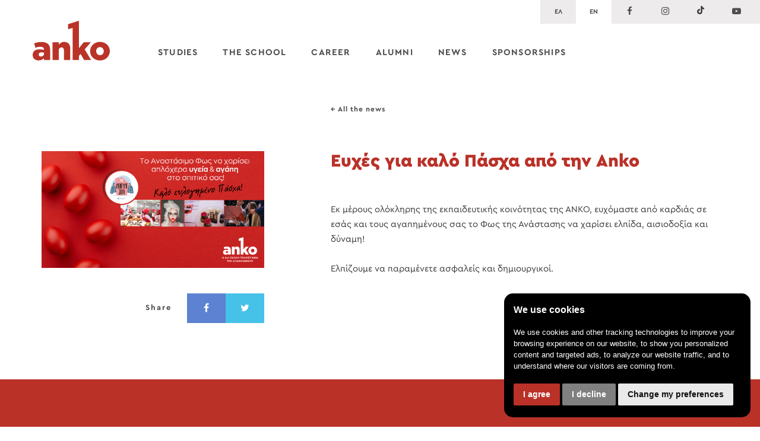

--- FILE ---
content_type: text/html; charset=utf-8
request_url: https://anko.edu.gr/en/news/news/eukhes-gia-kalo-paskha-apo-ten-anko/
body_size: 16180
content:



<!DOCTYPE html>
<html xmlns="http://www.w3.org/1999/xhtml" xml:lang="en" lang='en'>

<head>
  <meta charset="utf-8">
  <meta http-equiv="x-ua-compatible" content="ie=edge">
  <meta name="facebook-domain-verification" content="sxabi17149mwd3j2onb6hiz7u7lf07" />
  <title>Ευχές για καλό Πάσχα από την Anko | ANKO - The No 1 Tourism School of the Dodecanese </title>
  <meta name="description" content="None">
  <meta name="viewport" content="width=device-width, initial-scale=1,user-scalable=no">
  <link rel="apple-touch-icon" href="apple-touch-icon.png">
  <link rel="apple-touch-icon-precomposed" sizes="120x120" href="/static/img/apple-touch-icon-120x120.png" />
  <link rel="apple-touch-icon-precomposed" sizes="152x152" href="/static/img/apple-touch-icon-152x152.png" />
  <link rel="apple-touch-icon-precomposed" sizes="180x180" href="/static/img/apple-touch-icon-180x180.png" />
  <link rel="shortcut icon" sizes="512x512" href="/static/img/android-chrome-512x512.png">
  <link rel="shortcut icon" sizes="192x192" href="/static/img/android-chrome-192x192.png">
  <link rel="icon" type="image/x-icon" href="/static/img/favicon.ico" />
  <link href="https://fonts.googleapis.com/css?family=Anonymous+Pro:400,700&amp;subset=greek" rel="stylesheet">
  <link rel="stylesheet" type="text/css" href="/static/css/main.min.css?v=202506021334">
  <script type="text/javascript" src="/static/js/modernizr.js?v=3"></script>

  <!-- OPEN GRAPH -->
  <meta property="og:type" content="website" />
  <meta property="og:url" content="https://anko.edu.gr/en/news/news/eukhes-gia-kalo-paskha-apo-ten-anko/" />
  <meta property="og:title" content="Ευχές για καλό Πάσχα από την Anko ANKO - The No 1 Tourism School of the Dodecanese" />
  <meta property="og:description" content="None" />
  <meta property="og:image" content="http://anko.edu.gr/media/uploads/news/easterCard2.jpg" />
  <meta property="og:image:url" content="http://anko.edu.gr/media/uploads/news/easterCard2.jpg" />

  <!-- Google tag (gtag.js) -->
  <!-- script async src="https://www.googletagmanager.com/gtag/js?id=G-33VTR0VDGY"></script>
  <script>
    window.dataLayer = window.dataLayer || [];
    function gtag(){dataLayer.push(arguments);}
    gtag('js', new Date());

    gtag('config', 'G-33VTR0VDGY');
  </script -->

  <!-- Google Tag Manager -->
  <script>(function(w,d,s,l,i){w[l]=w[l]||[];w[l].push({'gtm.start':
  new Date().getTime(),event:'gtm.js'});var f=d.getElementsByTagName(s)[0],
  j=d.createElement(s),dl=l!='dataLayer'?'&l='+l:'';j.async=true;j.src=
  'https://www.googletagmanager.com/gtm.js?id='+i+dl;f.parentNode.insertBefore(j,f);
  })(window,document,'script','dataLayer','GTM-PK3XQ5J2');</script>
  <!-- End Google Tag Manager -->

  <!-- Cookie Consent by TermsFeed https://www.TermsFeed.com -->
  <script type="text/javascript" src="//www.termsfeed.com/public/cookie-consent/4.1.0/cookie-consent.js" charset="UTF-8"></script>
  <script type="text/javascript" charset="UTF-8">
    document.addEventListener('DOMContentLoaded', function () {
      cookieconsent.run({
        "notice_banner_type":"simple",
        "consent_type":"express",
        "palette":"dark",
        "language":"en",
        "page_load_consent_levels":["strictly-necessary"],
        "notice_banner_reject_button_hide": false,
        "preferences_center_close_button_hide": false,
        "page_refresh_confirmation_buttons": false
      });
    });
  </script>
  <noscript>Free cookie consent management tool by <a href="https://www.termsfeed.com/">TermsFeed</a></noscript>
  <!-- End Cookie Consent by TermsFeed https://www.TermsFeed.com -->

  <!-- END OPEN GRAPH -->

  

  

  <!-- Start of anko9327 Zendesk Widget script -->
  <script id="ze-snippet" src="https://static.zdassets.com/ekr/snippet.js?key=e8eb8c2e-15ad-4aee-a52d-3bae0c19e97b"> </script>
  <!-- End of anko9327 Zendesk Widget script -->

  <!-- Facebook Pixel Code -->
  <script>
  !function(f,b,e,v,n,t,s)
  {if(f.fbq)return;n=f.fbq=function(){n.callMethod?
  n.callMethod.apply(n,arguments):n.queue.push(arguments)};
  if(!f._fbq)f._fbq=n;n.push=n;n.loaded=!0;n.version='2.0';
  n.queue=[];t=b.createElement(e);t.async=!0;
  t.src=v;s=b.getElementsByTagName(e)[0];
  s.parentNode.insertBefore(t,s)}(window,document,'script',
  'https://connect.facebook.net/en_US/fbevents.js');
   fbq('init', '205312317905964');
  fbq('track', 'PageView');
  </script>
  <noscript>
   <img height="1" width="1" alt="Facebook Pixel"
  src="https://www.facebook.com/tr?id=205312317905964&ev=PageView
  &noscript=1"/>
  </noscript>
  <!-- End Facebook Pixel Code -->

  
</head>

<body id="news-detail">

  <!-- Google Tag Manager (noscript) -->
  <noscript><iframe src="https://www.googletagmanager.com/ns.html?id=GTM-PK3XQ5J2"
  height="0" width="0" style="display:none;visibility:hidden"></iframe></noscript>
  <!-- End Google Tag Manager (noscript) -->

  <div class="social-lang-wrapper">
    <ul class="lang-switch">
      <li><a href="/el/news/news/eukhes-gia-kalo-paskha-apo-ten-anko/" >ΕΛ</a></li>
      <li><a href="/en/news/news/eukhes-gia-kalo-paskha-apo-ten-anko/" class="active">EN</a></li>
    </ul>
    <ul id="social-links">
      <li><a href="https://www.facebook.com/AnkoAcademy" target="_blank" title="Follow us on Facebook"><em class="fa fa-facebook"></em><span class="hdn">Follow us on Facebook</span></a></li> <li><a href="https://www.instagram.com/anko_iek" target="_blank" title="Follow us on Instagram"><em class="fa fa-instagram"></em><span class="hdn">Follow us on Instagram</span></a></li>
      <li><a href="https://www.tiktok.com/@ankoacademy" target="_blank" title="Follow us on TikTok" class="social-icon-header"><img src="/static/img/icon-tiktok.png" alt="Follow us on TikTok"></a></li>
      <li><a href="https://www.youtube.com/user/ANKOACADEMY" target="_blank" title="Follow us on YouTube"><em class="fa fa-youtube-play"></em><span class="hdn">Follow us on Youtube</span></a></li>
      
    </ul>
  </div>

  <div id="touchham">
    <div id="hammenu" class="ham-menu">
      <span></span>
      <span></span>
      <span></span>
      <span></span>
    </div>
  </div>

  <div id="menu" class="grid fixed">
    <div class="row">
      <a id="logo" href="/en/">
        <svg xmlns="http://www.w3.org/2000/svg" xmlns:xlink="http://www.w3.org/1999/xlink" version="1.1" id="Anko_Logo_Layer_1" x="0px" y="0px" width="130px" height="67.334px" viewBox="0 0 130 67.334" enable-background="new 0 0 130 67.334" xml:space="preserve"><g><path fill="#BA3328" d="M14.71 36.019c-5.182 0-8.804 0.947-12.203 2.34l2.173 7.412c2.73-1.002 5.183-1.672 8.358-1.672 4.068 0 6.019 1.783 6.019 4.959v0.502c-1.728-0.67-4.458-1.17-7.244-1.17C4.736 48.39 0 51.565 0 57.862v0.111c0 5.961 4.346 9.305 10.086 9.305 3.956 0 6.797-1.561 8.915-3.844v3.176h10.42V49.281c0-4.235-0.948-7.355-3.232-9.584C23.792 37.3 20.115 36.019 14.71 36.019zM19.168 55.688c0 3.009-2.173 4.959-5.293 4.959 -2.173 0-3.733-1.227-3.733-3.287v-0.111c0-2.285 1.783-3.734 4.847-3.734 1.561 0 3.065 0.334 4.18 0.78L19.168 55.688 19.168 55.688z"/><path fill="#BA3328" d="M53.047 35.796c-4.29 0-7.076 2.396-9.026 4.904v-4.235H33.434V66.61h10.587V50.284c0-3.344 1.895-5.126 4.458-5.126s4.29 1.782 4.29 5.126V66.61H63.3V46.885C63.3 40.031 59.456 35.796 53.047 35.796z"/><polygon fill="#BA3328" points="98.127 36.465 86.146 36.465 77.955 46.551 77.953 0 59.613 5.665 59.613 14.332 67.352 12.282 67.369 66.61 77.955 66.61 77.955 59.478 80.686 56.301 86.704 66.61 98.404 66.61 87.65 48.501 "/><path fill="#BA3328" d="M113.396 35.796c-9.64 0-16.66 7.188-16.66 15.77v0.111c0 8.582 6.965 15.658 16.548 15.658 9.694 0 16.716-7.188 16.716-15.77v-0.11C130 42.873 123.035 35.796 113.396 35.796zM119.749 51.676c0 3.622-2.508 6.687-6.353 6.687 -3.733 0-6.408-3.12-6.408-6.797v-0.111c0-3.678 2.453-6.743 6.297-6.743 3.732 0 6.464 3.121 6.464 6.854V51.676z"/></g></svg><span class="hdn">Τουριστικός Εκπαιδευτικός Όμιλος Anko λογότυπο</span>
      </a>
      
      <nav id="navigation">
        <ul>
          <li><a href="" class="has-submenu">STUDIES</a>
            <div class="subnav">
              <div class="grid">
                <div class="row">
                  <div class="col">
                    <ul class="iek">
                      <li>
                        
                        <a href="/en/academy/studies/eidikothtes-iek/">
                          <div class="subnav-title">Vocational Training Institute – Specializations</div>
                        </a>
                      </li>
                      
                      <li><a href="/en/academy/subject/texnikos-mageirikhs-chef/" class="ieksubject">Technician of Culinary Arts - Executive Chef</a></li>
                      
                      <li><a href="/en/academy/subject/texnikos-zaxaroplastikhs-artopoiias/" class="ieksubject">Bakery and Pastry Technician</a></li>
                      
                      <li><a href="/en/academy/subject/hotel-management/" class="ieksubject">Technician of Tourism Units and Hospitality Businesses (Hotel Management)</a></li>
                      
                      <li><a href="/en/academy/subject/texnikos-aisthhtikhs-kai-akron/" class="ieksubject">Beautician and Nails Specialist</a></li>
                      
                      <li><a href="/en/academy/subject/stelexos-oikonomias-kai-dioikhshs/" class="ieksubject">Business Administration and Economics</a></li>
                      
                      <li><a href="/en/academy/subject/texnikos-ais8htikos-podologias-kallwpismoy-nyxiwn-/" class="ieksubject">Technical Aesthetician of Podiatry - Nail Grooming and Onychoplasty</a></li>
                      
                    </ul>
                  </div>
                  <div class="col">
                    <ul>
                      

                      <li>
                        <a href="/en/academy/studies/tmhmata-metekpaideyshs/">
                          <h4 class="subnav-title">Intensive Courses</h4>
                          <p>Choose the intensive course that fits you and learn from amongst the most advanced technical skills in the market.</p>
                        </a>
                      </li>
                      <li>
                        <a href="/en/academy/studies/seminaria/">
                          <h4 class="subnav-title">Seminars & Workshops </h4>
                          <p>Meet the top tourism professionals in the specialized seminars of Anko Tourism Academy</p>
                        </a>
                      </li>

                    </ul>
                  </div>
                  <div class="col">
                    <ul>
                      
                      <li>
                        <a href="/en/anko-isht/" style="padding-top: 18px; padding-bottom: 18px;">
                          <h4 class="subnav-title">Anko International School of Hospitality & Tourism</h4>
                          <p>Anko SSHT welcomes international students to Rhodes, Greece!</p>
                        </a>
                      </li>
                      
                      <li>
                        
                        <a href="/en/academy/studies/epidotoumena-programmata/">
                          <h4 class="subnav-title">Subsidized Programs</h4>
                          <p>Subsidized training programs aimed at finding employment opportunities.</p>
                        </a>
                      </li>
                      <li>
                        <a href="https://my.anko.edu.gr/el/normal/home" target="_blank">
                          <h4 class="subnav-title">E-Learning Courses</h4>
                          <p>Dynamic and interactive e-learning asynchronous courses on the most current needs and trends of gastronomy, aesthetics and tourism industry.</p>
                        </a>
                      </li>
                      <li>
                        <a href="/en/bachelor/" style="padding-top: 18px; padding-bottom: 18px;">
                          <h4 class="subnav-title">Σπουδές Bachelor στην Ευρώπη</h4>
                          <p>Τουριστικές Σπουδές Bachelor στην Ευρώπη για τους αποφοίτους του Ι.ΙΕΚ Anko. Μία μοναδική ευκαιρία που δημιούργησε η Anko Tourism Academy για τους σπουδαστές & απόφοιτους της!</p>
                        </a>
                      </li>
                      <li>
                        <a href="/en/institute-of-hospitality/">
                          <h4 class="subnav-title">Certification by the Institute of Hospitality</h4>
                          <p>The highest international recognition of tourism programs with a competitive advantage in the global labor market.</p>
                        </a>
                      </li>
                    </ul>
                  </div>
                </div>
              </div>
            </div>
          </li>
          <li><a href="" class="has-submenu">THE SCHOOL</a>
            <div class="subnav">
              <div class="grid">
                <div class="row">
                  <div class="col">
                    <ul>
                      <li>
                        <a href="/en/about/">
                          <h4 class="subnav-title">About ANKO</h4>
                          <p>Anko is a High standard tourism vocational school that consists of a certified Institute of Vocational Training and a Center for Lifelong Learning.</p>
                        </a>
                      </li>
                      <li>
                        <a href="/en/facilities/">
                          <h4 class="subnav-title">Facilities</h4>
                          <p>Anko Academy is housed in two modern buildings in Kos and in Rhodes. Our facilities are of high-standards with fully equipped professional labs and lecture halls.</p>
                        </a>
                      </li>
                    </ul>
                  </div>
                  <div class="col">
                    <ul>
                      <li>
                        <a href="/en/academy/teachers/">
                          <h4 class="subnav-title">Faculty & Staf</h4>
                          <p>Professors with extensive experience in the Tourism sector will prepare you adequately for the modern and demanding labor market.</p>
                        </a>
                      </li>
                      <li>
                        <a href="/en/managers/">
                          <h4 class="subnav-title">Administration</h4>
                          <p>For us, education constitutes someone’s unique, exceptional and dominant lifetime capital!</p>
                        </a>
                      </li>
                    </ul>
                  </div>
                  <div class="col">
                    <ul>
                       <li>
                        <a href="/en/awards">
                          <h4 class="subnav-title">Awards</h4>
                          <p>Anko’s awards certify the high level of education.</p>
                        </a>
                      </li>
                    </ul>
                  </div>
                </div>
              </div>
            </div>
          </li>
          <li><a href="" class="has-submenu">CARΕER</a>
            <div class="subnav">
              <div class="grid">
                <div class="row">
                  <div class="col">
                    <ul>
                      <li>
                        <a href="/en/partners/">
                          <h4 class="subnav-title">Collaborating Companies</h4>
                          <p>Collaboration with the largest and most important businesses active in the Tourism sector. </p>
                        </a>
                      </li>
                    </ul>
                  </div>
                  <div class="col">
                    <ul>
                      <li>
                        <a href="/en/jobs/">
                          <h4 class="subnav-title">Career Office</h4>
                          <p>Ensuring the internship and job opportunities of our graduates.</p>
                        </a>
                      </li>
                    </ul>
                  </div>
                </div>
              </div>
            </div>
          </li>
          <li><a href="" class="has-submenu">ALUMNI</a>
            <div class="subnav">
              <div class="grid">
                <div class="row">
                  <div class="col">
                    <ul>
                      <li>
                        <a href="/en/alumni/welcome/">
                          <h4 class="subnav-title">Welcome Alumni!</h4>
                          <p>Our Association constitutes a family that unites all our colleagues, without any geographical or time boundaries. Through the constitution of our Association, a broad professional and social network with infinite potential comes to life.</p>
                        </a>
                      </li>
                    </ul>
                  </div>
                  <div class="col">
                    <ul>
                      <li>
                        <a href="/en/news/category/alumni/">
                          <h4 class="subnav-title">Alumni news</h4>
                          <p>A special community of graduates with their own events and news.</p>
                        </a>
                      </li>
                    </ul>
                  </div>
                  <div class="col">
                    <ul>
                      <li>
                        <a href="/en/academy/alumni/">
                          <h4 class="subnav-title">Success stories</h4>
                          <p>Our alumni stand out in the labour market.</p>
                        </a>
                      </li>
                    </ul>
                  </div>
                </div>
              </div>
            </div>
          </li>
          <li><a href="/en/news/">NEWS</a></li>
          
          <li><a href="" class="has-submenu">SPONSORSHIPS</a>
            <div class="subnav">
              <div class="grid">
                <div class="row">
                  <div class="col">
                    <ul>
                      <li>
                        <a href="/en/sponsors/">
                          <h4 class="subnav-title">Our sponsors</h4>
                          <p>Anko sponsors are multinational, national and Dodecanese companies with high quality branded products. </p>
                        </a>
                      </li>
                    </ul>
                  </div>
                  <div class="col">
                    <ul>
                      <li>
                        <a href="/en/rodos/benefits/">
                          <h4 class="subnav-title">Privilege network</h4>
                          <p>With Anko Member Card our students enjoy discounts to businesses in Kos and Rhodes.</p>
                        </a>
                      </li>
                    </ul>
                  </div>
                  <div class="col">
                    <ul>
                      <li>
                        <a href="/en/partnerships/">
                          <h4 class="subnav-title">Cooperating Partners</h4>
                          <p>Anko is a dynamic organization with strong activity and long-term partnerships at international, national and local level. </p>
                        </a>
                      </li>
                    </ul>
                  </div>
                </div>
              </div>
            </div>
          </li>
        </ul>
        <div id="mobile-wrapper">
          
          <div id="lang-switch-mobile">
            <a href="/el/news/news/eukhes-gia-kalo-paskha-apo-ten-anko/" >ΕΛ</a>
            <a href="/en/news/news/eukhes-gia-kalo-paskha-apo-ten-anko/" class="active">EN</a>
          </div>
          <div id="social-mobile">
            <a href="https://www.facebook.com/AnkoAcademy" class="footer-social-link" target="_blank" title="Follow us on Facebook"><em class="fa fa-facebook"></em><span class="hdn">Follow us on Facebook</span></a>
            <a href="https://www.instagram.com/anko_iek" class="footer-social-link" target="_blank" title="Instagram"><em class="fa fa-instagram"></em><span class="hdn">Follow us on Instagram</span></a>
            <a href="https://www.tiktok.com/@ankoacademy" class="footer-social-link" target="_blank" title="TikTok"><img src="/static/img/icon-tiktok.png" alt="Follow us on TikTok"></a>
            <a href="https://www.youtube.com/user/ANKOACADEMY" class="footer-social-link" target="_blank" title="YouTube"><em class="fa fa-youtube-play"></em><span class="hdn">Follow us on Youtube</span></a>
            
            
          </div>
        </div>
      </nav>
      
    </div>
  </div>

  <main id="main-content" class="">
    
    <div id="main-banner">
      <div id="background" style="background-image: url( /media/uploads/news/easterCard2.jpg )">
        <div id="banner-wrapper">
          <div class="hero-caption"></div>
          <div class="hero-title"></div>
          <div class="hero-subtitle"></div>
        </div>
      </div>
    </div>
    

    
  <div class="article">
    <div class="grid fixed">
      <div class="row">
        <div class="col left">
          <div class="affix-wrapper">
            
            
              <img src="/media/uploads/news/easterCard2.jpg" alt="Ευχές για καλό Πάσχα από την Anko" />
            
            <div id="social-share-aside">

<div class="social-share">
  <span class="social-label" class="social-label">Share</span>
  <ul class="social-links">
    <li><a href="https://www.facebook.com/sharer/sharer.php?u=https://anko.edu.gr/en/news/news/eukhes-gia-kalo-paskha-apo-ten-anko/" target="_blank" class="social facebook"><em class="fa fa-facebook"></em></a></li>
    <li><a href="https://twitter.com/home?status=https://anko.edu.gr/en/news/news/eukhes-gia-kalo-paskha-apo-ten-anko/" target="_blank" class="social twitter"><em class="fa fa-twitter"></em></a></li>
  </ul>
</div>
</div>
          </div>
        </div>
        <div class="col right">
          <a class="back-link" href="/en/news/">&larr; All the news</a>
          <h1 class="news-title big">Ευχές για καλό Πάσχα από την Anko</h1>
          <div class="main-text">
            <article><p>&nbsp;</p>

<p>Εκ μέρους ολόκληρης της εκπαιδευτικής κοινότητας της ΑΝΚΟ, ευχόμαστε από καρδιάς σε εσάς και τους αγαπημένους σας το Φως της Ανάστασης να χαρίσει ελπίδα, αισιοδοξία και δύναμη!</p>

<p>Ελπίζουμε να παραμένετε ασφαλείς και δημιουργικοί.</p>

<p>&nbsp;</p></article>
          </div>
          <div id="social-share-bottom">

<div class="social-share">
  <span class="social-label" class="social-label">Share</span>
  <ul class="social-links">
    <li><a href="https://www.facebook.com/sharer/sharer.php?u=https://anko.edu.gr/en/news/news/eukhes-gia-kalo-paskha-apo-ten-anko/" target="_blank" class="social facebook"><em class="fa fa-facebook"></em></a></li>
    <li><a href="https://twitter.com/home?status=https://anko.edu.gr/en/news/news/eukhes-gia-kalo-paskha-apo-ten-anko/" target="_blank" class="social twitter"><em class="fa fa-twitter"></em></a></li>
  </ul>
</div>
</div>
          <div class="affix-stop"></div>
        </div>
      </div>
    </div>
  </div>
  



    <section class="section" id="newsletter">
      

<form id="newsletter-form" method="post" action="/en/newsletter/subscribe/" novalidate>
  <input type='hidden' name='csrfmiddlewaretoken' value='tLGwHsgtQhVBstMLiU9lzrmQyE3QqYP92NuqMm8CgOFzYqIHX4tIdsbDnKqKuVcd' />
  <div class="grid fixed">
    <div class="row">
      <div class="col">
        <div class="newsletter-label">
          <span class="newsletter-title">Newsletter</span>
          <span class="newsletter-info">KEEP UPDATED</span>
        </div>
      </div>
      <div class="col">
        <input id="id_email" name="email" placeholder="Your email" type="email" required />
        <label for="id_email" class="nsltr">Το email σας</label>
        
        <label for="id_consent" class="custom-checkbox">
          <input id="id_consent" name="consent" type="checkbox" required />
          <span class="styling-helper"></span>
          I would like to receive updates from your newsletter.
        </label>
      </div>
      <div class="col">
        <input type="submit" name="" class="btn" value="SUBSCRIBE">
      </div>
    </div>
  </div>
</form>

    </section>
  </main>

  <footer id="footer">
    <div class="grid fixed">
      <div id="footer-logo">
        
          <svg xmlns="http://www.w3.org/2000/svg" viewBox="0 0 202.58 123.54"><title>Asset 1</title><g id="Layer_2" data-name="Layer 2"><g id="Layer_1-2" data-name="Layer 1"><path d="M22.92,56.13a47,47,0,0,0-19,3.65L7.29,71.32a35.64,35.64,0,0,1,13-2.6c6.34,0,9.38,2.78,9.38,7.73v.78A33.77,33.77,0,0,0,18.41,75.4C7.38,75.4,0,80.35,0,90.17v.17c0,9.29,6.77,14.5,15.72,14.5a18.1,18.1,0,0,0,13.89-6v5H45.85v-27c0-6.6-1.48-11.46-5-14.93C37.08,58.13,31.34,56.13,22.92,56.13Zm7,30.65c0,4.69-3.39,7.73-8.25,7.73-3.39,0-5.82-1.91-5.82-5.13v-.17c0-3.56,2.78-5.82,7.56-5.82a18,18,0,0,1,6.51,1.22Z" style="fill:#ba3128"/><path d="M82.66,55.78c-6.68,0-11,3.73-14.06,7.64v-6.6H52.1v47H68.6V78.36c0-5.21,3-8,6.94-8s6.69,2.78,6.69,8V103.8H98.64V73.06C98.64,62.38,92.65,55.78,82.66,55.78Z" style="fill:#ba3128"/><polygon points="136.59 75.58 152.91 56.82 134.24 56.82 121.48 72.54 121.47 0 92.89 8.83 92.89 22.33 104.95 19.14 104.98 103.8 121.48 103.8 121.48 92.68 125.73 87.73 135.11 103.8 153.34 103.8 136.59 75.58" style="fill:#ba3128"/><path d="M176.7,55.78c-15,0-26,11.2-26,24.57v.18c0,13.37,10.86,24.39,25.79,24.39,15.11,0,26.05-11.19,26.05-24.57v-.17C202.58,66.81,191.72,55.78,176.7,55.78Zm9.9,24.75c0,5.64-3.91,10.42-9.9,10.42-5.81,0-10-4.87-10-10.6v-.17c0-5.73,3.82-10.51,9.81-10.51,5.82,0,10.07,4.87,10.07,10.68Z" style="fill:#ba3128"/><polygon points="2.87 115.33 5.71 115.33 5.71 123.37 8.17 123.37 8.17 115.33 11.01 115.33 11.01 113.41 2.87 113.41 2.87 115.33" style="fill:#ba3128"/><polygon points="18.38 117.27 14.86 117.27 14.86 113.41 12.42 113.41 12.42 123.37 14.86 123.37 14.86 119.19 18.38 119.19 18.38 123.37 20.82 123.37 20.82 113.41 18.38 113.41 18.38 117.27" style="fill:#ba3128"/><polygon points="25.71 119.19 29.25 119.19 29.25 117.27 25.71 117.27 25.71 115.33 29.58 115.33 29.58 113.41 23.28 113.41 23.28 123.37 29.61 123.37 29.61 121.46 25.71 121.46 25.71 119.19" style="fill:#ba3128"/><polygon points="42.48 119.91 39.04 113.41 36.23 113.41 36.23 123.37 38.58 123.37 38.58 116.88 42.04 123.37 44.83 123.37 44.83 113.41 42.48 113.41 42.48 119.91" style="fill:#ba3128"/><path d="M50.6,115.85a3.79,3.79,0,0,0-4.05,3.9,3.73,3.73,0,0,0,4.05,3.79,3.73,3.73,0,0,0,4-3.79A3.8,3.8,0,0,0,50.6,115.85Zm0,5.88c-1.21,0-1.61-1-1.61-2.2a1.67,1.67,0,0,1,1.61-1.87,1.65,1.65,0,0,1,1.61,1.87C52.21,120.72,51.82,121.73,50.6,121.73Z" style="fill:#ba3128"/><polygon points="56.36 115.83 57.63 117.41 59.12 116.25 59.12 123.37 61.55 123.37 61.55 113.41 59.49 113.41 56.36 115.83" style="fill:#ba3128"/><polygon points="68.49 115.33 71.33 115.33 71.33 123.37 73.78 123.37 73.78 115.33 76.62 115.33 76.62 113.41 68.49 113.41 68.49 115.33" style="fill:#ba3128"/><path d="M82.63,113.24c-3.31,0-5.08,2.11-5.08,5.12s1.72,5.18,5.08,5.18,5.09-2.21,5.09-5.18A4.77,4.77,0,0,0,82.63,113.24Zm0,8.39c-1.82,0-2.54-1.55-2.54-3.27s.78-3.21,2.54-3.21,2.55,1.55,2.55,3.21S84.45,121.63,82.63,121.63Z" style="fill:#ba3128"/><path d="M95.72,119.13c0,1.62-.51,2.5-1.82,2.5s-1.84-.88-1.84-2.5v-5.72H89.62v6.31c0,2.68,1.61,3.82,4.28,3.82s4.26-1.14,4.26-3.82v-6.31H95.72Z" style="fill:#ba3128"/><path d="M106,118.48a2.36,2.36,0,0,0,1.64-2.27c0-2.81-2.67-2.8-4.91-2.8h-2.36v10h2.44v-4h.41c.73,0,.9.18,1.17.84l1.24,3.12h2.71l-1.71-4A2.1,2.1,0,0,0,106,118.48Zm-2.77-1h-.42v-2.16h.42c1,0,1.87.12,1.87,1S104.26,117.49,103.24,117.49Z" style="fill:#ba3128"/><rect x="109.66" y="113.41" width="2.44" height="9.96" style="fill:#ba3128"/><path d="M117.82,117.29c-.48-.18-1.24-.44-1.24-1,0-.85.72-1.13,1.34-1.13a5.23,5.23,0,0,1,2.21.52l.23-2a8.09,8.09,0,0,0-2.61-.42c-1.82,0-3.69.83-3.69,3.13,0,2,1.47,2.46,3.11,3.11.53.22,1.24.48,1.24,1.12s-.8,1-1.54,1a5.29,5.29,0,0,1-2.44-.73l-.23,2.21a11.34,11.34,0,0,0,2.78.43c2.07,0,4-.84,4-3.09C120.93,118.48,119.49,117.91,117.82,117.29Z" style="fill:#ba3128"/><polygon points="128.67 120.16 126.47 113.41 122.89 113.41 122.89 123.37 125.24 123.37 125.24 116.58 127.55 123.37 129.79 123.37 132.09 116.58 132.09 123.37 134.44 123.37 134.44 113.41 130.86 113.41 128.67 120.16" style="fill:#ba3128"/><path d="M144.89,117.29c-.49-.18-1.24-.44-1.24-1,0-.85.71-1.13,1.34-1.13a5.26,5.26,0,0,1,2.21.52l.23-2a8.13,8.13,0,0,0-2.61-.42c-1.83,0-3.7.83-3.7,3.13,0,2,1.47,2.46,3.11,3.11.53.22,1.24.48,1.24,1.12s-.8,1-1.54,1a5.29,5.29,0,0,1-2.44-.73l-.23,2.21a11.42,11.42,0,0,0,2.79.43c2.06,0,3.95-.84,3.95-3.09C148,118.48,146.56,117.91,144.89,117.29Z" style="fill:#ba3128"/><path d="M155.13,121.63a3,3,0,0,1-3.12-3.21,3,3,0,0,1,3.08-3.27,4.43,4.43,0,0,1,2.35.66l.17-2.1a7.25,7.25,0,0,0-2.48-.47c-3.49,0-5.66,1.94-5.66,5.32s2.35,5,5.66,5a11,11,0,0,0,2.5-.34l-.12-2.11A5.27,5.27,0,0,1,155.13,121.63Z" style="fill:#ba3128"/><polygon points="165.2 117.27 161.68 117.27 161.68 113.41 159.24 113.41 159.24 123.37 161.68 123.37 161.68 119.19 165.2 119.19 165.2 123.37 167.64 123.37 167.64 113.41 165.2 113.41 165.2 117.27" style="fill:#ba3128"/><path d="M174.69,113.24c-3.31,0-5.08,2.11-5.08,5.12s1.73,5.18,5.08,5.18,5.1-2.21,5.1-5.18A4.78,4.78,0,0,0,174.69,113.24Zm0,8.39c-1.81,0-2.54-1.55-2.54-3.27s.79-3.21,2.54-3.21,2.56,1.55,2.56,3.21S176.52,121.63,174.69,121.63Z" style="fill:#ba3128"/><path d="M186.35,113.24c-3.31,0-5.08,2.11-5.08,5.12s1.73,5.18,5.08,5.18,5.09-2.21,5.09-5.18A4.77,4.77,0,0,0,186.35,113.24Zm0,8.39c-1.81,0-2.54-1.55-2.54-3.27s.78-3.21,2.54-3.21,2.55,1.55,2.55,3.21S188.17,121.63,186.35,121.63Z" style="fill:#ba3128"/><polygon points="195.85 113.41 193.41 113.41 193.41 123.37 199.7 123.37 199.7 121.46 195.85 121.46 195.85 113.41" style="fill:#ba3128"/></g></g></svg>
        
      </div>

      <h5 class="footer-title">It all starts here!</h5>

      <div class="row" id="footer-categories">
        <div class="col">
          <h6 class="footer-cat-title">Studies</h6>
          <ul>
            
            <li><a class="footer-cat-link" href="/en/academy/studies/eidikothtes-iek/">Specializations</a></li>
            
            <li><a class="footer-cat-link" href="/en/academy/studies/tmimata-epaggelmatikis-eksidikeysis/">Intensive Courses</a></li>
            
            <li><a class="footer-cat-link" href="/en/academy/studies/seminaria/">Seminars & Workshops</a></li>
            
            <li><a class="footer-cat-link" href="/en/academy/studies/epidotoumena-programmata/">Subsidized Programs</a></li>
            <li><a class="footer-cat-link" href="/en/awards">Our awards</a></li>
          </ul>
        </div>

        <div class="col">
          <h6 class="footer-cat-title">The School</h6>
          <ul>
            <li><a class="footer-cat-link" href="/en/about/">About Anko</a></li>
            <li><a class="footer-cat-link" href="/en/facilities/">Facilities</a></li>
            <li><a class="footer-cat-link" href="/en/academy/teachers/">Faculty & Staf</a></li>
            <li><a class="footer-cat-link" href="/en/managers/">Administration</a></li>
          </ul>
        </div>

        <div class="col">
          <h6 class="footer-cat-title">Career</h6>
          <ul>
            <li><a class="footer-cat-link" href="/en/partners/">Collaborating Companies</a></li>
            <li><a class="footer-cat-link" href="/en/jobs/">Career Office</a></li>
          </ul>
          <h6 class="footer-cat-title more-pad">Sponsorships</h6>
          <ul>
            <li><a class="footer-cat-link" href="/en/sponsors/">Our sponsors</a></li>
            <li><a class="footer-cat-link" href="/en/partnerships/">Cooperating Partners</a></li>
            <li><a class="footer-cat-link" href="/en/rodos/benefits/">Privilege network</a></li>
          </ul>
        </div>

        <div class="col">
          <h6 class="footer-cat-title">Alumni</h6>
          <ul>
            <li><a class="footer-cat-link" href="/en/alumni/welcome/">Welcome Alumni!</a></li>
            <li><a class="footer-cat-link" href="/en/academy/alumni/">Success stories</a></li>
            <li><a class="footer-cat-link" href="/en/news/category/alumni/">Alumni news</a></li>
          </ul>
        </div>
      </div>

      <nav id="footer-nav">
        <a href="/en/news/" class="footer-nav-link">NEWS / EVENTS</a>
        <a href="/en/contact/" class="footer-nav-link">CONTACT</a>
        
      </nav>

      <div id="footer-social">
        <a href="https://www.facebook.com/AnkoAcademy" class="footer-social-link" target="_blank"><svg xmlns="http://www.w3.org/2000/svg" width="45" height="45" viewBox="0 0 45 45"><g fill="#BA3328"><path d="M22.5 0C10.093 0 0 10.093 0 22.5 0 34.905 10.093 45 22.5 45s22.502-10.094 22.502-22.5C45 10.092 34.907 0 22.5 0zm0 44C10.645 44 1 34.355 1 22.5 1 10.643 10.645 1 22.5 1c11.856 0 21.502 9.644 21.502 21.5C44 34.354 34.356 44 22.5 44z"/><path d="M20.125 17.354v2.466h-1.807v3.02h1.807v8.275h3.713V22.84h2.494s.23-1.45.346-3.03h-2.824v-2.064c0-.308.404-.724.807-.724h2.022v-3.14H23.93c-3.895 0-3.805 3.02-3.805 3.472z"/></g></svg><span class="hdn">Follow us on Facebook</span></a>
        <a href="https://www.instagram.com/anko_iek" class="footer-social-link" target="_blank"><svg xmlns="http://www.w3.org/2000/svg" width="45" height="45" viewBox="0 0 45 45"><g fill="#BA3328"><path d="M22.5 0C10.093 0 0 10.093 0 22.5 0 34.905 10.093 45 22.5 45s22.502-10.094 22.502-22.5C45 10.092 34.907 0 22.5 0zm0 44C10.645 44 1 34.355 1 22.5 1 10.643 10.645 1 22.5 1c11.856 0 21.502 9.644 21.502 21.5C44 34.354 34.356 44 22.5 44z"/><path d="M22.31,15.08c2.37,0,2.65,0,3.59.05a5,5,0,0,1,1.65.31,2.76,2.76,0,0,1,1,.66,2.72,2.72,0,0,1,.66,1,4.66,4.66,0,0,1,.31,1.65c0,.93.05,1.21.05,3.59s0,2.65-.05,3.59a4.64,4.64,0,0,1-.31,1.64,2.72,2.72,0,0,1-.66,1,2.76,2.76,0,0,1-1,.66,5,5,0,0,1-1.65.31c-.94,0-1.22,0-3.59,0s-2.65,0-3.59,0a4.9,4.9,0,0,1-1.65-.31,2.68,2.68,0,0,1-1-.66,2.74,2.74,0,0,1-.67-1,5,5,0,0,1-.3-1.64C15,25,15,24.74,15,22.37s0-2.66.06-3.59a5,5,0,0,1,.3-1.65,2.74,2.74,0,0,1,.67-1,2.68,2.68,0,0,1,1-.66,4.9,4.9,0,0,1,1.65-.31c.94,0,1.22-.05,3.59-.05m0-1.6c-2.41,0-2.72,0-3.66,0a6.64,6.64,0,0,0-2.16.42,4.21,4.21,0,0,0-1.57,1,4.35,4.35,0,0,0-1,1.58,6.4,6.4,0,0,0-.41,2.15c-.05.95-.06,1.25-.06,3.67s0,2.71.06,3.66a6.4,6.4,0,0,0,.41,2.15,4.35,4.35,0,0,0,1,1.58,4.21,4.21,0,0,0,1.57,1,6.64,6.64,0,0,0,2.16.42c.94,0,1.25.05,3.66.05s2.71,0,3.66-.05a6.7,6.7,0,0,0,2.16-.42,4.29,4.29,0,0,0,1.57-1,4.35,4.35,0,0,0,1-1.58A6.4,6.4,0,0,0,31.14,26c0-1,.05-1.25.05-3.66s0-2.72-.05-3.67a6.4,6.4,0,0,0-.41-2.15,4.35,4.35,0,0,0-1-1.58,4.29,4.29,0,0,0-1.57-1A6.7,6.7,0,0,0,26,13.53c-.95,0-1.25,0-3.66,0Z"/><path d="M22.31,17.8a4.57,4.57,0,1,0,4.56,4.57A4.57,4.57,0,0,0,22.31,17.8Zm0,7.53a3,3,0,1,1,3-3A3,3,0,0,1,22.31,25.33Z"/></g></svg><span class="hdn">Follow us on Instagram</span></a>
        <a href="https://www.tiktok.com/@ankoacademy" class="footer-social-link" target="_blank"><?xml version="1.0" encoding="UTF-8"?>
<svg id="Layer_1" xmlns="http://www.w3.org/2000/svg" version="1.1" viewBox="0 0 45 45">
  <!-- Generator: Adobe Illustrator 29.1.0, SVG Export Plug-In . SVG Version: 2.1.0 Build 142)  -->
  <defs>
    <style>
      .st0 {
        fill: #ba3328;
      }
    </style>
  </defs>
  <path class="st0" d="M22.5,0C10.1,0,0,10.1,0,22.5s10.1,22.5,22.5,22.5,22.5-10.1,22.5-22.5c0-12.4-10.1-22.5-22.5-22.5ZM22.5,44c-11.9,0-21.5-9.6-21.5-21.5S10.6,1,22.5,1s21.5,9.6,21.5,21.5c0,11.9-9.6,21.5-21.5,21.5Z"/>
  <path class="st0" d="M30,21c-1.5,0-2.9-.5-4.1-1.3v6c0,3-2.4,5.4-5.4,5.4-3,0-5.4-2.4-5.4-5.4,0-3,2.4-5.4,5.4-5.4.3,0,.5,0,.7,0v3c-1.3-.4-2.7.3-3.1,1.6-.4,1.3.3,2.7,1.6,3.1,1.3.4,2.7-.3,3.1-1.6,0-.2.1-.5.1-.7v-11.7h2.9c0,.2,0,.5,0,.7h0c.2,1.1.9,2.1,1.8,2.7.7.4,1.4.7,2.2.7v2.9Z"/>
</svg><span class="hdn">Follow us on TikTok</span></a>
        <a href="https://www.youtube.com/user/ANKOACADEMY" class="footer-social-link" target="_blank"><svg xmlns="http://www.w3.org/2000/svg" width="45.002" height="45" viewBox="0 0 45.002 45"><g fill="#BA3328"><path d="M22.5 0C10.094 0 0 10.093 0 22.5 0 34.905 10.094 45 22.5 45c12.407 0 22.502-10.094 22.502-22.5C45.002 10.092 34.907 0 22.5 0zm0 44C10.645 44 1 34.355 1 22.5 1 10.643 10.645 1 22.5 1c11.856 0 21.502 9.644 21.502 21.5 0 11.855-9.646 21.5-21.502 21.5z"/><path d="M31.88 16.156c-.805-.844-1.71-.848-2.124-.897-2.966-.216-7.417-.216-7.417-.216h-.01s-4.45 0-7.417.215c-.414.048-1.318.052-2.124.896-.636.644-.844 2.104-.844 2.104s-.21 1.716-.21 3.43v1.61c0 1.716.21 3.432.21 3.432s.208 1.46.843 2.104c.805.846 1.866.818 2.338.907 1.694.16 7.206.212 7.206.212s4.456-.006 7.422-.22c.414-.05 1.32-.054 2.125-.9.637-.642.844-2.103.844-2.103s.21-1.716.21-3.432v-1.608c0-1.715-.21-3.43-.21-3.43s-.207-1.462-.843-2.106zM20.147 25.25v-5.957l5.728 2.99-5.728 2.967z"/></g></svg><span class="hdn">Follow us on Youtube</span></a>
      </div>

      <div id="footer-wrap">
        <div class="footer-contact">
          <div class="row">
            <div class="col">
              <h6 class="footer-cat-title">KOS</h6>
              <ul>
                <li><a href="/en/contact/" class="footer-contact-link"><em class="icon pin"><svg xmlns="http://www.w3.org/2000/svg" width="16.357" height="23" viewBox="0 0 16.357 23"><g fill="#BA3328"><path d="M8.18 0C3.67 0 0 3.668 0 8.18c0 5.218 7.417 13.93 7.732 14.3l.448.52.445-.52c.316-.37 7.732-9.082 7.732-14.3C16.357 3.667 12.69 0 8.18 0zm0 21.174C6.57 19.2 1.177 12.274 1.177 8.18c0-3.862 3.14-7.003 7.003-7.003 3.86 0 7 3.14 7 7.002 0 4.09-5.393 11.02-7 12.994z"/><path d="M8.18 5.06c-1.72 0-3.118 1.4-3.118 3.12 0 1.72 1.397 3.118 3.118 3.118 1.72 0 3.118-1.4 3.118-3.12 0-1.718-1.4-3.117-3.118-3.117zm0 5.06c-1.07 0-1.943-.87-1.943-1.94 0-1.07.873-1.942 1.943-1.942s1.94.87 1.94 1.94c0 1.072-.87 1.943-1.94 1.943z"/></g></svg></em>Eleftheriou Venizelou 79</a></li>
                <li><em class="icon phone"><svg xmlns="http://www.w3.org/2000/svg" width="22.74" height="22.739" viewBox="0 0 22.74 22.739"><path fill="#BA3328" d="M11.37 0C5.1 0 0 5.1 0 11.37s5.1 11.37 11.37 11.37c2.257 0 4.256-.685 5.48-1.876 1.172-1.072 1.696-2.262 1.558-3.54-.28-2.422-3.01-4.125-3.307-4.302-.16-.12-.35-.158-.53-.193-.292-.036-.58.058-.96.324-.142.105-.35.31-.672.637l-.432.432-.02.02c-.237-.176-.963-.76-2.22-2.183C9.02 10.663 8.808 9.81 8.77 9.55c.023-.02.047-.042.07-.066.123-.102.245-.177.374-.256.068-.042.137-.083.208-.13l.702-.503c.344-.305.505-.56.542-.867 0-.175 0-.356-.075-.547v.002c-.144-.45-1.45-3.204-1.46-3.218-.176-.23-.503-.36-.924-.36-.237 0-.49.044-.663.113-2.513.986-3.317 3.285-3.35 3.81-.004.035-.298 3.645 2.722 7.325 3.132 3.838 5.717 4.352 6.436 4.418.086.007.184.01.29.01.287 0 .86-.03 1.482-.25.17-.062.302-.183.372-.337.067-.15.07-.32.01-.478-.125-.333-.497-.5-.812-.384-.312.11-.637.165-.968.165-.085 0-.152-.003-.198-.006l-.052-.003c-.254-.02-2.562-.295-5.57-3.948-2.71-3.286-2.43-6.388-2.428-6.423.03-.443.795-2.05 2.583-2.77.02-.01.08-.015.134-.017.216.445.652 1.425.947 2.087.116.26.21.47.26.578-.023.017-.047.037-.07.06-.14.14-.32.266-.527.37-.297.17-.536.33-.712.475-.188.16-.504.423-.544.87 0 1.264 1.002 2.66 1.842 3.61 1.554 1.753 2.453 2.42 2.67 2.528l.064.033c.104.056.214.112.326.112h.01c.31.062.613-.05.93-.318.11-.072.264-.225.56-.52.114-.14.305-.318.42-.425l.093-.09.035-.032h.003c.466.295 2.485 1.66 2.662 3.315.062.82-.34 1.675-1.17 2.472-.983.954-2.668 1.5-4.62 1.5-5.56 0-10.084-4.524-10.084-10.086S5.81 1.283 11.37 1.283 21.455 5.808 21.455 11.37c0 1.822-.49 3.6-1.427 5.15-.17.335-.073.716.23.89.33.165.725.06.886-.223 1.044-1.784 1.596-3.795 1.596-5.817C22.74 5.1 17.64 0 11.37 0z"/></svg></em>+30 22420 26900</li>
                <li><a href="mailto:info@ankoedu.gr" class="footer-contact-link"><em class="icon mail"><svg xmlns="http://www.w3.org/2000/svg" width="23.54" height="18" viewBox="0 0 23.54 18"><path fill="#BA3328" d="M21.46 0H2.078C.932 0 0 .93 0 2.077v13.846C0 17.068.932 18 2.077 18H21.46c1.147 0 2.08-.932 2.08-2.077V2.077C23.54.93 22.607 0 21.46 0zM2.078 1.385H21.46c.318 0 .575.22.657.51l-8.355 8.356c-1.098 1.1-2.886 1.1-3.985 0L1.422 1.896c.082-.29.34-.51.655-.51zm-.69 2.295L6.68 8.975 1.387 14.27V3.68zM21.46 16.615H2.078c-.33 0-.596-.24-.664-.55l6.18-6.18 1.273 1.276c.775.776 1.807 1.203 2.904 1.203 1.096 0 2.127-.427 2.902-1.202l1.277-1.275 6.175 6.18c-.066.31-.332.55-.664.55zm.695-2.344l-5.297-5.295 5.297-5.297V14.27z"/></svg></em>info@ankoedu.gr</a></li>
              </ul>
            </div>
            <div class="col">
              <h6 class="footer-cat-title">RHODES</h6>
              <ul>
                <li><a href="/en/contact/" class="footer-contact-link"><em class="icon pin"><svg xmlns="http://www.w3.org/2000/svg" width="16.357" height="23" viewBox="0 0 16.357 23"><g fill="#BA3328"><path d="M8.18 0C3.67 0 0 3.668 0 8.18c0 5.218 7.417 13.93 7.732 14.3l.448.52.445-.52c.316-.37 7.732-9.082 7.732-14.3C16.357 3.667 12.69 0 8.18 0zm0 21.174C6.57 19.2 1.177 12.274 1.177 8.18c0-3.862 3.14-7.003 7.003-7.003 3.86 0 7 3.14 7 7.002 0 4.09-5.393 11.02-7 12.994z"/><path d="M8.18 5.06c-1.72 0-3.118 1.4-3.118 3.12 0 1.72 1.397 3.118 3.118 3.118 1.72 0 3.118-1.4 3.118-3.12 0-1.718-1.4-3.117-3.118-3.117zm0 5.06c-1.07 0-1.943-.87-1.943-1.94 0-1.07.873-1.942 1.943-1.942s1.94.87 1.94 1.94c0 1.072-.87 1.943-1.94 1.943z"/></g></svg></em>G. Seferi 78-80, Medea Shopping Center, Rhodes</a></li>
                <li><span class="footer-contact-link"><em class="icon phone"><svg xmlns="http://www.w3.org/2000/svg" width="22.74" height="22.739" viewBox="0 0 22.74 22.739"><path fill="#BA3328" d="M11.37 0C5.1 0 0 5.1 0 11.37s5.1 11.37 11.37 11.37c2.257 0 4.256-.685 5.48-1.876 1.172-1.072 1.696-2.262 1.558-3.54-.28-2.422-3.01-4.125-3.307-4.302-.16-.12-.35-.158-.53-.193-.292-.036-.58.058-.96.324-.142.105-.35.31-.672.637l-.432.432-.02.02c-.237-.176-.963-.76-2.22-2.183C9.02 10.663 8.808 9.81 8.77 9.55c.023-.02.047-.042.07-.066.123-.102.245-.177.374-.256.068-.042.137-.083.208-.13l.702-.503c.344-.305.505-.56.542-.867 0-.175 0-.356-.075-.547v.002c-.144-.45-1.45-3.204-1.46-3.218-.176-.23-.503-.36-.924-.36-.237 0-.49.044-.663.113-2.513.986-3.317 3.285-3.35 3.81-.004.035-.298 3.645 2.722 7.325 3.132 3.838 5.717 4.352 6.436 4.418.086.007.184.01.29.01.287 0 .86-.03 1.482-.25.17-.062.302-.183.372-.337.067-.15.07-.32.01-.478-.125-.333-.497-.5-.812-.384-.312.11-.637.165-.968.165-.085 0-.152-.003-.198-.006l-.052-.003c-.254-.02-2.562-.295-5.57-3.948-2.71-3.286-2.43-6.388-2.428-6.423.03-.443.795-2.05 2.583-2.77.02-.01.08-.015.134-.017.216.445.652 1.425.947 2.087.116.26.21.47.26.578-.023.017-.047.037-.07.06-.14.14-.32.266-.527.37-.297.17-.536.33-.712.475-.188.16-.504.423-.544.87 0 1.264 1.002 2.66 1.842 3.61 1.554 1.753 2.453 2.42 2.67 2.528l.064.033c.104.056.214.112.326.112h.01c.31.062.613-.05.93-.318.11-.072.264-.225.56-.52.114-.14.305-.318.42-.425l.093-.09.035-.032h.003c.466.295 2.485 1.66 2.662 3.315.062.82-.34 1.675-1.17 2.472-.983.954-2.668 1.5-4.62 1.5-5.56 0-10.084-4.524-10.084-10.086S5.81 1.283 11.37 1.283 21.455 5.808 21.455 11.37c0 1.822-.49 3.6-1.427 5.15-.17.335-.073.716.23.89.33.165.725.06.886-.223 1.044-1.784 1.596-3.795 1.596-5.817C22.74 5.1 17.64 0 11.37 0z"/></svg></em>+30 22414 01016 / +30 22410 62488</span></li>
                <li><a href="mailto:info@ankoedu.gr" class="footer-contact-link"><em class="icon mail"><svg xmlns="http://www.w3.org/2000/svg" width="23.54" height="18" viewBox="0 0 23.54 18"><path fill="#BA3328" d="M21.46 0H2.078C.932 0 0 .93 0 2.077v13.846C0 17.068.932 18 2.077 18H21.46c1.147 0 2.08-.932 2.08-2.077V2.077C23.54.93 22.607 0 21.46 0zM2.078 1.385H21.46c.318 0 .575.22.657.51l-8.355 8.356c-1.098 1.1-2.886 1.1-3.985 0L1.422 1.896c.082-.29.34-.51.655-.51zm-.69 2.295L6.68 8.975 1.387 14.27V3.68zM21.46 16.615H2.078c-.33 0-.596-.24-.664-.55l6.18-6.18 1.273 1.276c.775.776 1.807 1.203 2.904 1.203 1.096 0 2.127-.427 2.902-1.202l1.277-1.275 6.175 6.18c-.066.31-.332.55-.664.55zm.695-2.344l-5.297-5.295 5.297-5.297V14.27z"/></svg></em>info@ankoedu.gr</a></li>
              </ul>
            </div>
          </div>
        </div>
      </div>

      <div id="footer-copyright">
        <span class="footer-copyright-link" style="margin-right: 0;">&copy; Anko Tourism Educational Group 2026 -</span>
        <a href="/en/tos/" target="_blank" class="footer-copyright-link">Privacy Policy - Terms of use</a>
        <a href="http://radial.gr" target="_blank" class="footer-copyright-link">Handcrafted by <span>Radial</span></a>
      </div>
    </div>
  </footer>

  <a href="#0" class="top-btn">Top</a>

  <script type="text/javascript" src="/static/js/scripts.min.js?v=3"></script>
  <script src="https://unpkg.com/imagesloaded@4/imagesloaded.pkgd.js"></script>
  
  <script type="text/javascript">
    jQuery(document).ready(function($) {

      var affix = function affix() {
        var $affix = $('.affix-wrapper');
        $affix.affix({
          offset: {
            top: function() {
              var $wrapper = $('.article');
              var offset = parseInt($wrapper.css('margin-top'), 10);
              $affix.css('padding-top', offset);
              return $('.article').offset().top - offset // 70 == .affix padding-top;
            },
            bottom: function() {
              return $(document).height() - $('.affix-stop').offset().top + 170
            }
          }
        });
      };
      // affix();
    });
  </script>


  <script type="text/javascript">
  jQuery(document).ready(function($) {

    $('#background').imagesLoaded({background: true}, function() {
      $(this.elements[0]).addClass('loaded');
    });
    var offset = 500,
      scroll_top_duration = 700,
      $back_to_top = $('.top-btn');

    $(window).scroll(function(){
      if ($(this).scrollTop() > offset) {
        $back_to_top.addClass('cd-is-visible');
      } else {
        $back_to_top.removeClass('cd-is-visible cd-fade-out');
      }
    });

    $back_to_top.on('click', function(event){
      event.preventDefault();
      $('body,html').animate({
        scrollTop: 0 ,
        }, scroll_top_duration
      );
    });

    var getScrollbarWidth = function getScrollbarWidth() {
      var outer = document.createElement("div");
      outer.style.visibility = "hidden";
      outer.style.width = "100px";
      outer.style.msOverflowStyle = "scrollbar"; // needed for WinJS apps

      document.body.appendChild(outer);

      var widthNoScroll = outer.offsetWidth;
      // force scrollbars
      outer.style.overflow = "scroll";

      // add innerdiv
      var inner = document.createElement("div");
      inner.style.width = "100%";
      outer.appendChild(inner);

      var widthWithScroll = inner.offsetWidth;

      // remove divs
      outer.parentNode.removeChild(outer);

      return widthNoScroll - widthWithScroll;
    };

    var scrollBarWidth = getScrollbarWidth();

    $('a.register').magnificPopup({
      type: 'ajax',
      alignTop: true,
      overflowY: 'scroll',
      closeOnBgClick: false,
      mainClass: 'modal',
    });

    $('#touchham').on('click touchstart', function(e) {
      e.preventDefault();
      var $hammenu = $('#hammenu');
      $hammenu.toggleClass('open');
      $('body').toggleClass('menuopen');
      if ($('body').hasClass('menuopen')) $('body').css('margin-right', scrollBarWidth);
      else $('body').removeAttr('style')
      $('#navigation').toggleClass('open');
      if ($('#navigation').hasClass('open')) $hammenu.css('margin-right', scrollBarWidth);
      else $hammenu.removeAttr('style');
    });

    var gallery = function gallery() {
      if ($('.gallery')) {
        var gallery = new Swiper('.gallery', {
          // pagination: '.swiper-pagination',
          slidesPerView: 3,
          paginationClickable: true,
          nextButton: '.swiper-button-next',
          prevButton: '.swiper-button-prev',
          spaceBetween: 30,
          freeMode: true,
          breakpoints: {
            480: { slidesPerView: 1 },
            768: { slidesPerView: 1 },
            992: { slidesPerView: 2 },
            1200: { slidesPerView: 2 },
            1440: { slidesPerView: 3 },
          },
        });
      }
    }

    var popup = function popup() {
      $('.gallery .swiper-wrapper').magnificPopup({
        delegate: 'a',
        type: 'image',
        mainClass: 'mfp-with-zoom',
        closeOnContentClick: false,
        closeBtnInside: false,
        // image: { verticalFit: true },
        gallery: { enabled: true },
        zoom: {
          enabled: !Modernizr.touchevents, // Enabled only for non touch devices
          duration: 300, // don't foget to change the duration also in CSS
          opener: function(element) {
            return element;
          }
        }
      });
    }

    popup();
    gallery();

    var timeout = false;
    $(window).on('resize', function() {
      clearTimeout(timeout);
      timeout = setTimeout(function() {
        popup();
      }, 50);
    });

    $('#navigation')
      .find('> ul')
        .find('> li')
          .find('> a.has-submenu')
            .on('mouseenter', function() {
              $(this)
                .addClass('active')
                .siblings('.subnav')
                  .addClass('active')
                .end();
            })
            .on('click', function(e) {
              e.preventDefault();
              $(this)
                .parent()
                  .toggleClass('open')
                .end()
            })
          .end()
          .on('mouseleave', function() {
            $(this)
              .find('> a')
                .removeClass('active')
              .end()
              .find('.subnav')
                .removeClass('active')
              .end()
          })
        .end()
      .end()

    $(document).on('submit', 'form#newsletter-form', function(e) {
      e.preventDefault();
      var $form = $(this);
      var url = $form.attr('action');
      var data = $form.serialize();
      $.post(url, data)
       .done(function(data) {
         if(data.form_is_valid){
           $form
             .find('.errorlist, .thank-you').remove()
             .end()
             .find('input[name="email"]')
               .parent()
                 .append('<div class="thank-you">'+data.message+'</div>')
               .end()
             .end()
         }
         else {
           var errors = '';
           for (var key in data.errors) {
             if (data.errors.hasOwnProperty(key)) { // this will check if key is owned by data object and not by any of it's ancestors
              errors += data.errors[key];
              errors += '</br>';
            }
          }
           $form
             .find('.errorlist, .thank-you').remove()
             .end()
             .find('input[name="email"]')
               .parent()
                 .append('<div class="errorlist">'+errors+'</div>')
               .end()
             .end()
         }
        })
    });
  });
  </script>

  

</body>
</html>
